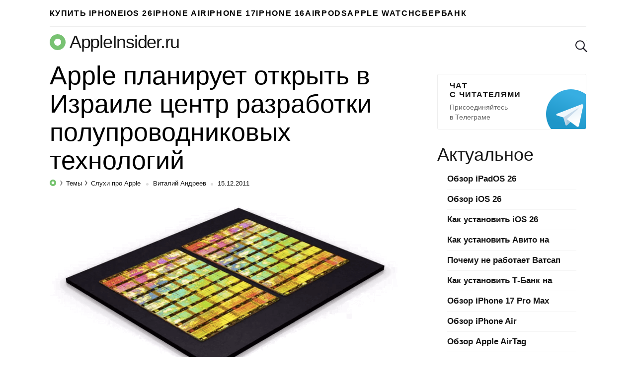

--- FILE ---
content_type: text/html; charset=utf-8
request_url: https://www.google.com/recaptcha/api2/aframe
body_size: 269
content:
<!DOCTYPE HTML><html><head><meta http-equiv="content-type" content="text/html; charset=UTF-8"></head><body><script nonce="65pj0VAgYGmIERb1fkQ7Pg">/** Anti-fraud and anti-abuse applications only. See google.com/recaptcha */ try{var clients={'sodar':'https://pagead2.googlesyndication.com/pagead/sodar?'};window.addEventListener("message",function(a){try{if(a.source===window.parent){var b=JSON.parse(a.data);var c=clients[b['id']];if(c){var d=document.createElement('img');d.src=c+b['params']+'&rc='+(localStorage.getItem("rc::a")?sessionStorage.getItem("rc::b"):"");window.document.body.appendChild(d);sessionStorage.setItem("rc::e",parseInt(sessionStorage.getItem("rc::e")||0)+1);localStorage.setItem("rc::h",'1768921431846');}}}catch(b){}});window.parent.postMessage("_grecaptcha_ready", "*");}catch(b){}</script></body></html>